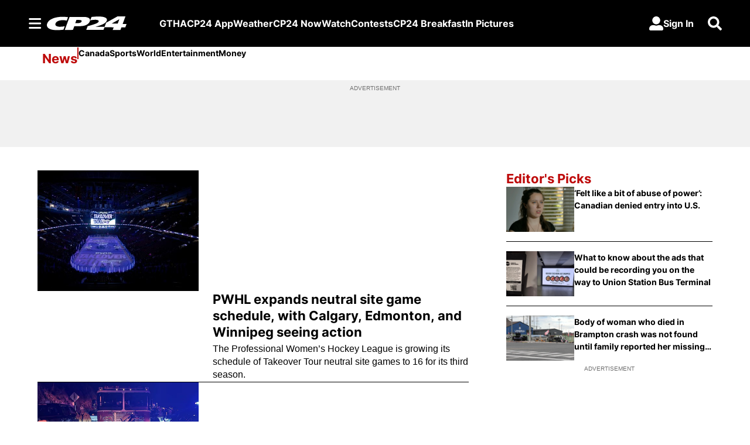

--- FILE ---
content_type: image/svg+xml
request_url: https://static.themebuilder.aws.arc.pub/bellmediainc/1724351254445.svg
body_size: 580
content:
<svg width="123" height="21" viewBox="0 0 123 21" fill="none" xmlns="http://www.w3.org/2000/svg">
<path d="M25.6341 20.028C22.5437 20.5274 19.4212 20.8025 16.2911 20.851C5.35906 20.897 -2.10896 17.51 0.534044 10.52C3.01804 3.951 13.4011 0.630006 23.9541 0.587006C26.8696 0.589089 29.7818 0.782499 32.672 1.166L30.72 6.332C28.7362 5.89256 26.7128 5.65634 24.681 5.627C19.31 5.65 14.611 7.377 13.401 10.58C12.127 13.947 15.2491 15.645 20.4791 15.623C22.8715 15.5864 25.2552 15.3232 27.5981 14.837L25.6341 20.028ZM35.0131 0.878006L56.7351 0.787994C61.8691 0.765994 68.2441 2.19701 66.2481 7.47501C64.3151 12.585 58.0081 14.711 51.4111 14.739L42.366 14.777L40.2311 20.42L27.6041 20.473L35.0131 0.878006ZM43.7561 10.232L46.5351 10.221C49.5501 10.208 52.7421 9.85801 53.5701 7.66901C54.3531 5.59001 51.3881 5.352 48.3251 5.369L45.5921 5.381L43.7561 10.232ZM89.1861 15.614L87.375 20.396H60.7751L62.8881 14.818C65.231 14.189 70.151 12.818 73.8801 11.57C76.368 10.687 79.23 9.576 79.866 7.895C80.643 5.847 77.802 5.13499 74.69 5.13699C72.0695 5.12777 69.4563 5.4146 66.9001 5.992L68.8631 0.811005C72.4548 0.418588 76.0641 0.208978 79.677 0.182999C86.9501 0.182999 94.3211 1.575 92.3771 6.7C90.6631 11.225 81.998 13.76 75.336 15.556L75.315 15.612L89.1861 15.614ZM123.001 11.447L121.101 16.475H115.061L113.596 20.431L101.571 20.473L103.176 16.473L88.8341 16.373L91.423 9.53799L109.023 0H121.3L116.963 11.45L123.001 11.447ZM109.351 10.879L111.832 4.33L99.9041 10.88L109.351 10.879Z" fill="white"></path>
</svg>